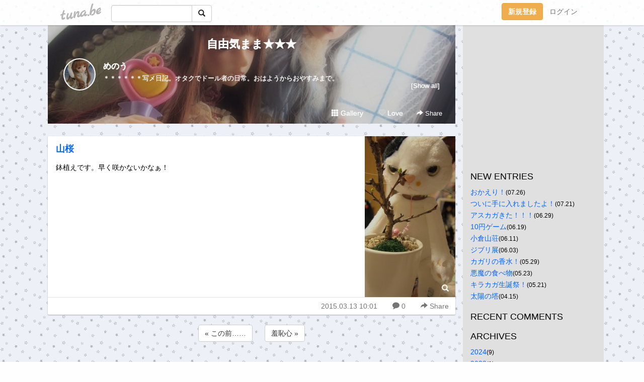

--- FILE ---
content_type: text/html;charset=Shift-JIS
request_url: https://mugenkai.tuna.be/20629073.html
body_size: 6579
content:
<!DOCTYPE html>
<html lang="ja">
<head>
<meta charset="Shift_JIS">
<meta http-equiv="Content-Type" content="text/html; charset=shift_jis">

<!-- #BeginLibraryItem "/Library/ga.lbi" -->
<!-- Google Tag Manager -->
<script>(function(w,d,s,l,i){w[l]=w[l]||[];w[l].push({'gtm.start':
new Date().getTime(),event:'gtm.js'});var f=d.getElementsByTagName(s)[0],
j=d.createElement(s),dl=l!='dataLayer'?'&l='+l:'';j.async=true;j.src=
'https://www.googletagmanager.com/gtm.js?id='+i+dl;f.parentNode.insertBefore(j,f);
})(window,document,'script','dataLayer','GTM-5QMBVM4');</script>
<!-- End Google Tag Manager -->
<!-- #EndLibraryItem -->

<title>山桜 | 自由気まま★★★</title>
<meta name="description" content="鉢植えです。早く咲かないかなぁ！">
	<meta property="og:title" content="山桜 | 自由気まま★★★">
	<meta property="og:site_name" content="自由気まま★★★">
	
	<!-- TwitterCards -->
				<meta name="twitter:card" content="summary_large_image">
			<meta name="twitter:title" content="山桜 | 自由気まま★★★">
	<meta name="twitter:description" content="鉢植えです。早く咲かないかなぁ！">
	<meta name="twitter:image" content="https://tuna.be/p/93/32593/20629073_org.jpg">
	<!-- /TwitterCards -->
<meta name="thumbnail" content="https://tuna.be/p/93/32593/20629073_org.jpg">
<meta property="og:image" content="https://tuna.be/p/93/32593/20629073_org.jpg">
<meta property="og:description" content="鉢植えです。早く咲かないかなぁ！">
<meta property="fb:app_id" content="233212076792375">
<link rel="alternate" type="application/rss+xml" title="RSS" href="https://mugenkai.tuna.be/rss/mugenkai.xml">

<!-- vender -->
<script type="text/javascript" src="js/jquery/jquery.2.2.4.min.js"></script>
<link rel="stylesheet" href="css/bootstrap/css/bootstrap.min.css">
<!-- / vender -->

<style type="text/css">
body {
		background-color: #FEFEFE;
			background-image: url(/p/93/32593/tpl-bg-37813.jpg?1512);
			background-size: auto auto;
			background-repeat: repeat;
		}
body {
 color: #000000;
}
#profile {
		background-image:url(/p/93/32593/profile-bg.jpg?115967);
	}
#side {
 background-color: #E0E0E0;
}
a, a:visited, a:active {
 color: #0066FF;
}
a:hover {
 color: #0066FF;
}
</style>

<!--<link href="//tuna.be/css/kickstart-icons.css" rel="stylesheet" type="text/css"> -->
<link href="tp/12.20160126.css?251104" rel="stylesheet" type="text/css">
<link href="css/icomoon/icomoon.css" rel="stylesheet" type="text/css">
<link href="css/tabShare.20150617.css" rel="stylesheet" type="text/css">
<style type="text/css">
#globalHeader2 {
	background-color: rgba(255, 255, 255, 0.9);
}
#globalHeader2 a.logo {
	color: #B6B6B6;
}
#globalHeader2 .btn-link {
	color: #727272;
}
</style>

<script src="//pagead2.googlesyndication.com/pagead/js/adsbygoogle.js"></script>
<script>
     (adsbygoogle = window.adsbygoogle || []).push({
          google_ad_client: "ca-pub-0815320066437312",
          enable_page_level_ads: true
     });
</script>

</head>
<body><!-- #BeginLibraryItem "/Library/globalHeader2.lbi" -->
<div id="globalHeader2">
	<div class="row">
		<div class="col-md-1"></div>
		<div class="col-md-10"> <a href="https://tuna.be/" class="logo mlr10 pull-left">tuna.be</a>
			<div id="appBadges" class="mlr10 pull-left hidden-xs" style="width:200px; margin-top:10px;">
							  <form action="/api/google_cse.php" method="get" id="cse-search-box" target="_blank">
				<div>
				  <div class="input-group">
					  <input type="text" name="q" class="form-control" placeholder="">
					  <span class="input-group-btn">
					  <button type="submit" name="sa" class="btn btn-default"><span class="glyphicon glyphicon-search"></span></button>
					  </span>
				  </div>
				</div>
			  </form>
			</div>
						<div class="pull-right loginBox hide"> <a href="javascript:void(0)" class="btn btn-pill photo small" data-login="1" data-me="myblogurl"><img data-me="profilePicture"></a><a href="javascript:void(0)" class="btn btn-link ellipsis" data-login="1" data-me="myblogurl"><span data-me="name"></span></a>
				<div class="mlr10" data-login="0"><a href="https://tuna.be/pc/reguser/" class="btn btn-warning"><strong class="tl">新規登録</strong></a><a href="https://tuna.be/pc/login.php" class="btn btn-link tl">ログイン</a></div>
				<div class="btn-group mlr10" data-login="1"> <a href="https://tuna.be/pc/admin.php?m=nd" class="btn btn-default btnFormPopup"><span class="glyphicon glyphicon-pencil"></span></a> <a href="https://tuna.be/loves/" class="btn btn-default"><span class="glyphicon glyphicon-heart btnLove"></span></a>
					<div class="btn-group"> <a href="javascript:;" class="btn btn-default dropdown-toggle" data-toggle="dropdown"><span class="glyphicon glyphicon-menu-hamburger"></span> <span class="caret"></span></a>
						<ul class="dropdown-menu pull-right">
							<li class="child"><a href="javascript:void(0)" data-me="myblogurl"><span class="glyphicon glyphicon-home"></span> <span class="tl">マイブログへ</span></a></li>
							<li class="child"><a href="https://tuna.be/pc/admin.php"><span class="glyphicon glyphicon-list"></span> <span class="tl">マイページ</span></a></li>
							<li class="child"><a href="https://tuna.be/pc/admin.php?m=md"><span class="glyphicon glyphicon-list-alt"></span> <span class="tl">記事の一覧</span></a></li>
							<li class="child"><a href="https://tuna.be/pc/admin.php?m=ee"><span class="glyphicon glyphicon-wrench"></span> <span class="tl">ブログ設定</span></a></li>
							<li class="child"><a href="https://tuna.be/pc/admin.php?m=account"><span class="glyphicon glyphicon-user"></span> <span class="tl">アカウント</span></a></li>
							<li><a href="https://tuna.be/pc/admin.php?m=logout" data-name="linkLogout"><span class="glyphicon glyphicon-off"></span> <span class="tl">ログアウト</span></a></li>
						</ul>
					</div>
				</div>
			</div>
		</div>
		<div class="col-md-1"></div>
	</div>
</div>
<!-- #EndLibraryItem --><div class="contentsWrapper">
	<div class="row">
		<div class="col-xs-9" id="contents">
			<header>
			<div id="profile">
				<div id="profileInner" class="break clearfix">
										<h1><a href="https://mugenkai.tuna.be/">自由気まま★★★</a></h1>
										<div class="mlr15">
												<div class="pull-left mr15">
							<a href="https://mugenkai.tuna.be/" class="btn btn-pill photo large" style="background-image: url(/p/93/32593/profile.jpg?35529);"></a>
						</div>
												<div class="userName"><a href="https://mugenkai.tuna.be/">めのう</a></div>
												<div class="comment" data-box="profileComment">
							<div class="ellipsis">＊＊＊＊＊＊写メ日記。オタクでドール者の日常。おはようからおやすみまで。</div>
							<div class="text-right"><a href="#" data-btn="viewProfile">[Show all]</a></div>
							<div style="display:none;">＊<br />
＊<br />
＊<br />
＊<br />
＊<br />
＊<br />
写メ日記。オタクでドール者の日常。<br />
おはようからおやすみまで。</div>
						</div>
											</div>
					<div class="headerMenu clearfix">
						<a href="gallery/" class="btn btn-link"><span class="glyphicon glyphicon-th"></span> Gallery</a>
						<a href="javascript:void(0)" class="btn btn-link btnLove off"><span class="glyphicon glyphicon-heart off"></span> Love</a>
						<div class="btn-group dropdown mlr10">
							<a href="javascript:;" data-toggle="dropdown" style="color:#fff;"><span class="glyphicon glyphicon-share-alt"></span> Share</a>
							<ul class="dropdown-menu pull-right icomoon">
								<li><a href="javascript:void(0)" id="shareTwitter" target="_blank"><span class="icon icon-twitter" style="color:#1da1f2;"></span> share on Twitter</a></li>
								<li><a href="javascript:void(0)" id="shareFacebook" target="_blank"><span class="icon icon-facebook" style="color:#3a5a9a;"></span> share on Facebook</a></li>
								<li><a href="javascript:void(0)" id="shareMail"><span class="glyphicon glyphicon-envelope"></span> share by E-mail</a></li>
															</ul>
						</div>
					</div>
				</div>
			</div>
			</header>
            			<div id="contentsInner">
												<article class="blog">
					<div class="clearfix">
												<div class="photo">
																														<img src="/p/93/32593/20629073.jpg" alt="山桜">
																																					<p class="btnLoupe"><a href="/p/93/32593/20629073_org.jpg" class="btn btn-link" data-fancybox><span class="glyphicon glyphicon-search"></span></a> </p>
													</div>
																		<h4 class="title"><a href="./20629073.html">山桜</a></h4>
												<div class="blog-message">鉢植えです。早く咲かないかなぁ！</div>
					</div>
					<div class="blog-footer clearfix">
						<span class="pull-left">
												</span>
						<div class="pull-right">
							<a href="20629073.html" class="btn btn-link"><time datetime="2015-03-13T10:01:21+09:00">2015.03.13 10:01</time></a>
														<a href="20629073.html" class="btn btn-link"><span class="icon icon-bubble"></span> 0</a>
																					<div class="btn-group dropdown btn btn-link">
								<a href="javascript:;" data-toggle="dropdown"><span class="glyphicon glyphicon-share-alt"></span> Share</a>
								<ul class="dropdown-menu pull-right icomoon">
									<li><a href="javascript:void(0)" id="shareTwitter" target="_blank"><span class="icon icon-twitter" style="color:#1da1f2;"></span> share on Twitter</a></li>
									<li><a href="javascript:void(0)" id="shareFacebook" target="_blank"><span class="icon icon-facebook" style="color:#3a5a9a;"></span> share on Facebook</a></li>
									<li><a href="javascript:void(0)" id="shareMail"><span class="glyphicon glyphicon-envelope"></span> share by E-mail</a></li>
								</ul>
							</div>
													</div>
					</div>
				</article>
								<div style="display: none;" data-template="blogEntry">
					<article class="blog">
						<div class="clearfix">
							<div class="photo pull-right text-right" data-tpl-def="thumb">
								<a data-tpl-href="link" data-tpl-def="photo"><img data-tpl-src="photo" data-tpl-alt="title"></a>
								<p class="btnLoupe" data-tpl-def="photo_org"><a data-tpl-href="photo_org" data-fancybox class="btn btn-link"><span class="glyphicon glyphicon-search"></span></a></p>
								<video width="320" controls data-tpl-def="movie"><source data-tpl-src="movie"></video>
							</div>
							<h4 class="title" data-tpl-def="title"><a data-tpl-href="link" data-tpl="title"></a></h4>
							<div class="blog-message" data-tpl="message"></div>
						</div>
						<div class="blog-footer clearfix">
							<span class="pull-left" data-tpl="tagLinks"></span>
							<div class="pull-right">
								<a class="btn btn-link" data-tpl-href="link" data-tpl="created_en"></a>
								<span data-tpl-custom="is_comment">
									<a class="btn btn-link" data-tpl-href="link"><span class="icon icon-bubble"></span> <span data-tpl-int="comment_count"></span></a></span></div>
						</div>
					</article>
				</div>
				<div style="display: none;" data-template="pagenation">
					<div class="text-center mt20">
						<a data-tpl-def="prev_page_url" data-tpl-href="prev_page_url" class="btn btn-default mlr10">&laquo; 前のページ</a>
						<a data-tpl-def="next_page_url" data-tpl-href="next_page_url" class="btn btn-default mlr10">次のページ &raquo;</a>
					</div>
				</div>
												<div class="text-center mt20">
										<a href="./20629091.html" class="btn btn-default mlr10">&laquo; この前…… </a>
															<a href="./20600704.html" class="btn btn-default mlr10"> 羞恥心 &raquo;</a>
									</div>
				<div class="ads landscape"><!-- tuna_blog_footer -->
<ins class="adsbygoogle"
     style="display:block"
     data-ad-client="ca-pub-0815320066437312"
     data-ad-slot="7716104040"
     data-ad-format="horizontal"></ins>
<script>
(adsbygoogle = window.adsbygoogle || []).push({});
</script></div>
								<div class="comment-trackback mt20" id="comment">
					<div class="clearfix">
						<p class="pull-right"><a href="#" class="btn btn-link" data-show-once="[name='formComment']"><span class="icon icon-bubble"></span> コメントを書く...</a></p>
						<h5>Comments</h5>
					</div>
					<hr>
					<form method="post" action="./" style="display: none;" name="formComment">
						<table class="table" data-login="0">
							<tr>
								<th width="70">name</th>
								<td>
									<input name="name" type="text" id="name" class="form-control" placeholder="name" data-require>
								</td>
							</tr>
							<tr>
								<th>email</th>
								<td><input name="mail" type="email" id="mail" style="display:none;">
									<input name="email" type="email" id="email" class="form-control" placeholder="yourmail@example.com (option)"></td>
							</tr>
							<tr>
								<th>url</th>
								<td><input name="url" type="text" id="url" class="form-control" placeholder="http://example.com (option)"></td>
							</tr>
							<tr>
								<th valign="top">comment</th>
								<td><textarea name="message" id="message" style="display:none;" cols="10" rows="10"></textarea>
									<textarea name="comment" rows="4" cols="10" id="comment" class="form-control" placeholder="comment..." data-require></textarea></td>
							</tr>
							<tr>
								<td colspan="2" class="text-center"><input name="submit" type="submit" value="確　認" class="btn btn-success"></td>
							</tr>
						</table>
						<div data-login="1">
							<p class="clearfix"><a href="javascript:void(0)" class="btn btn-pill photo small"><img data-me="profilePicture"></a><a href="javascript:void(0)" class="btn btn-link" data-me="name"></a></p>
							<p><textarea name="comment" rows="4" cols="10" id="comment" class="form-control" placeholder="comment..." data-require></textarea></p>
							<p class="text-center"><input name="submit2" type="submit" value="送 信" class="btn btn-success"></p>
						</div>
						<input type="hidden" name="user_id" data-me="id">
						<input type="hidden" name="user_token" data-me="token">
						<input type="hidden" name="m" value="pc_comment">
						<input type="hidden" name="did" value="20629073">
					</form>
									</div>
																<section>
					<div id="relatedEntries" class="relatedEntries clearfix">
						<h2 class="page-header h4">Popular entries</h2>
						<div class="row row-narrow">
							<div class="col-xs-4" v-for="item in items">
								<div class="cardBox">
									<a href="{{ item.url }}">
										<div class="thumbBox" style="background-image:url({{ item.pictureUrl }});"></div>
										<div class="desc">
											<h5 class="title">{{ item.title }}</h5>
										</div>
									</a>
								</div>
							</div>
						</div>
					</div>
				</section>
								<div class="ads landscape"><!-- tuna_blog_footer -->
<ins class="adsbygoogle"
     style="display:block"
     data-ad-client="ca-pub-0815320066437312"
     data-ad-slot="7716104040"
     data-ad-format="horizontal"></ins>
<script>
(adsbygoogle = window.adsbygoogle || []).push({});
</script></div>
			</div>
		</div>
		<div class="col-xs-3" id="side">
			<div class="mt15"><!-- tuna02, side, 200x200 -->
<ins class="adsbygoogle"
     style="display:inline-block;width:250px;height:250px"
     data-ad-client="ca-pub-0815320066437312"
     data-ad-slot="4696170365"></ins>
<script>
(adsbygoogle = window.adsbygoogle || []).push({});
</script></div>
			<section class="mt20">
				<h2 class="h4">NEW ENTRIES</h2>
								<a href="https://mugenkai.tuna.be/22843555.html">おかえり！</a><small>(07.26)</small><br>
								<a href="https://mugenkai.tuna.be/22842640.html">ついに手に入れましたよ！</a><small>(07.21)</small><br>
								<a href="https://mugenkai.tuna.be/22837818.html">アスカガきた！！！</a><small>(06.29)</small><br>
								<a href="https://mugenkai.tuna.be/22835242.html">10円ゲーム</a><small>(06.19)</small><br>
								<a href="https://mugenkai.tuna.be/22833411.html">小倉山荘</a><small>(06.11)</small><br>
								<a href="https://mugenkai.tuna.be/22831376.html">ジブリ展</a><small>(06.03)</small><br>
								<a href="https://mugenkai.tuna.be/22830215.html">カガリの香水！</a><small>(05.29)</small><br>
								<a href="https://mugenkai.tuna.be/22828353.html">悪魔の食べ物</a><small>(05.23)</small><br>
								<a href="https://mugenkai.tuna.be/22827872.html">キラカガ生誕祭！</a><small>(05.21)</small><br>
								<a href="https://mugenkai.tuna.be/22721543.html">太陽の塔</a><small>(04.15)</small><br>
							</section>
						<section class="mt20">
				<h2 class="h4">RECENT COMMENTS</h2>
				<div style="display: none;" data-template="recentComments">
					<div>
						<a data-tpl="title" data-tpl-href="page_url"></a>
						<div class="mlr5 small" data-tpl="comments"></div>
					</div>
				</div>
			</section>
									<section class="mt20">
				<h2 class="h4">ARCHIVES</h2>
				<ul id="archives">
										<li><a href="javascript:void(0)" class="y">2024</a><small>(9)</small>
						<ul style="display:none;">
														<li><a href="/?mon=2024/07">7月</a><small>(2)</small></li>
														<li><a href="/?mon=2024/06">6月</a><small>(4)</small></li>
														<li><a href="/?mon=2024/05">5月</a><small>(3)</small></li>
													</ul>
					</li>
										<li><a href="javascript:void(0)" class="y">2023</a><small>(1)</small>
						<ul style="display:none;">
														<li><a href="/?mon=2023/04">4月</a><small>(1)</small></li>
													</ul>
					</li>
										<li><a href="javascript:void(0)" class="y">2022</a><small>(3)</small>
						<ul style="display:none;">
														<li><a href="/?mon=2022/06">6月</a><small>(1)</small></li>
														<li><a href="/?mon=2022/04">4月</a><small>(1)</small></li>
														<li><a href="/?mon=2022/01">1月</a><small>(1)</small></li>
													</ul>
					</li>
										<li><a href="javascript:void(0)" class="y">2021</a><small>(7)</small>
						<ul style="display:none;">
														<li><a href="/?mon=2021/11">11月</a><small>(1)</small></li>
														<li><a href="/?mon=2021/09">9月</a><small>(1)</small></li>
														<li><a href="/?mon=2021/06">6月</a><small>(1)</small></li>
														<li><a href="/?mon=2021/05">5月</a><small>(3)</small></li>
														<li><a href="/?mon=2021/04">4月</a><small>(1)</small></li>
													</ul>
					</li>
										<li><a href="javascript:void(0)" class="y">2020</a><small>(14)</small>
						<ul style="display:none;">
														<li><a href="/?mon=2020/12">12月</a><small>(1)</small></li>
														<li><a href="/?mon=2020/11">11月</a><small>(3)</small></li>
														<li><a href="/?mon=2020/10">10月</a><small>(2)</small></li>
														<li><a href="/?mon=2020/09">9月</a><small>(2)</small></li>
														<li><a href="/?mon=2020/08">8月</a><small>(2)</small></li>
														<li><a href="/?mon=2020/05">5月</a><small>(1)</small></li>
														<li><a href="/?mon=2020/04">4月</a><small>(1)</small></li>
														<li><a href="/?mon=2020/03">3月</a><small>(1)</small></li>
														<li><a href="/?mon=2020/01">1月</a><small>(1)</small></li>
													</ul>
					</li>
										<li><a href="javascript:void(0)" class="y">2019</a><small>(6)</small>
						<ul style="display:none;">
														<li><a href="/?mon=2019/12">12月</a><small>(2)</small></li>
														<li><a href="/?mon=2019/11">11月</a><small>(1)</small></li>
														<li><a href="/?mon=2019/05">5月</a><small>(1)</small></li>
														<li><a href="/?mon=2019/03">3月</a><small>(1)</small></li>
														<li><a href="/?mon=2019/02">2月</a><small>(1)</small></li>
													</ul>
					</li>
										<li><a href="javascript:void(0)" class="y">2018</a><small>(6)</small>
						<ul style="display:none;">
														<li><a href="/?mon=2018/12">12月</a><small>(1)</small></li>
														<li><a href="/?mon=2018/11">11月</a><small>(1)</small></li>
														<li><a href="/?mon=2018/07">7月</a><small>(1)</small></li>
														<li><a href="/?mon=2018/04">4月</a><small>(1)</small></li>
														<li><a href="/?mon=2018/03">3月</a><small>(2)</small></li>
													</ul>
					</li>
										<li><a href="javascript:void(0)" class="y">2017</a><small>(21)</small>
						<ul style="display:none;">
														<li><a href="/?mon=2017/12">12月</a><small>(1)</small></li>
														<li><a href="/?mon=2017/10">10月</a><small>(1)</small></li>
														<li><a href="/?mon=2017/09">9月</a><small>(1)</small></li>
														<li><a href="/?mon=2017/08">8月</a><small>(2)</small></li>
														<li><a href="/?mon=2017/07">7月</a><small>(4)</small></li>
														<li><a href="/?mon=2017/06">6月</a><small>(6)</small></li>
														<li><a href="/?mon=2017/05">5月</a><small>(2)</small></li>
														<li><a href="/?mon=2017/04">4月</a><small>(3)</small></li>
														<li><a href="/?mon=2017/01">1月</a><small>(1)</small></li>
													</ul>
					</li>
										<li><a href="javascript:void(0)" class="y">2016</a><small>(21)</small>
						<ul style="display:none;">
														<li><a href="/?mon=2016/09">9月</a><small>(3)</small></li>
														<li><a href="/?mon=2016/08">8月</a><small>(2)</small></li>
														<li><a href="/?mon=2016/07">7月</a><small>(2)</small></li>
														<li><a href="/?mon=2016/06">6月</a><small>(2)</small></li>
														<li><a href="/?mon=2016/05">5月</a><small>(2)</small></li>
														<li><a href="/?mon=2016/04">4月</a><small>(3)</small></li>
														<li><a href="/?mon=2016/03">3月</a><small>(2)</small></li>
														<li><a href="/?mon=2016/02">2月</a><small>(2)</small></li>
														<li><a href="/?mon=2016/01">1月</a><small>(3)</small></li>
													</ul>
					</li>
										<li><a href="javascript:void(0)" class="y">2015</a><small>(39)</small>
						<ul style="display:none;">
														<li><a href="/?mon=2015/12">12月</a><small>(3)</small></li>
														<li><a href="/?mon=2015/11">11月</a><small>(3)</small></li>
														<li><a href="/?mon=2015/10">10月</a><small>(5)</small></li>
														<li><a href="/?mon=2015/09">9月</a><small>(7)</small></li>
														<li><a href="/?mon=2015/08">8月</a><small>(1)</small></li>
														<li><a href="/?mon=2015/07">7月</a><small>(3)</small></li>
														<li><a href="/?mon=2015/06">6月</a><small>(2)</small></li>
														<li><a href="/?mon=2015/04">4月</a><small>(2)</small></li>
														<li><a href="/?mon=2015/03">3月</a><small>(5)</small></li>
														<li><a href="/?mon=2015/02">2月</a><small>(5)</small></li>
														<li><a href="/?mon=2015/01">1月</a><small>(3)</small></li>
													</ul>
					</li>
										<li><a href="javascript:void(0)" class="y">2014</a><small>(14)</small>
						<ul style="display:none;">
														<li><a href="/?mon=2014/12">12月</a><small>(1)</small></li>
														<li><a href="/?mon=2014/11">11月</a><small>(3)</small></li>
														<li><a href="/?mon=2014/10">10月</a><small>(1)</small></li>
														<li><a href="/?mon=2014/07">7月</a><small>(1)</small></li>
														<li><a href="/?mon=2014/06">6月</a><small>(2)</small></li>
														<li><a href="/?mon=2014/03">3月</a><small>(3)</small></li>
														<li><a href="/?mon=2014/02">2月</a><small>(1)</small></li>
														<li><a href="/?mon=2014/01">1月</a><small>(2)</small></li>
													</ul>
					</li>
										<li><a href="javascript:void(0)" class="y">2013</a><small>(11)</small>
						<ul style="display:none;">
														<li><a href="/?mon=2013/12">12月</a><small>(1)</small></li>
														<li><a href="/?mon=2013/09">9月</a><small>(1)</small></li>
														<li><a href="/?mon=2013/08">8月</a><small>(6)</small></li>
														<li><a href="/?mon=2013/06">6月</a><small>(2)</small></li>
														<li><a href="/?mon=2013/02">2月</a><small>(1)</small></li>
													</ul>
					</li>
										<li><a href="javascript:void(0)" class="y">2012</a><small>(67)</small>
						<ul style="display:none;">
														<li><a href="/?mon=2012/11">11月</a><small>(4)</small></li>
														<li><a href="/?mon=2012/10">10月</a><small>(1)</small></li>
														<li><a href="/?mon=2012/09">9月</a><small>(5)</small></li>
														<li><a href="/?mon=2012/08">8月</a><small>(7)</small></li>
														<li><a href="/?mon=2012/07">7月</a><small>(7)</small></li>
														<li><a href="/?mon=2012/06">6月</a><small>(4)</small></li>
														<li><a href="/?mon=2012/05">5月</a><small>(7)</small></li>
														<li><a href="/?mon=2012/04">4月</a><small>(12)</small></li>
														<li><a href="/?mon=2012/03">3月</a><small>(9)</small></li>
														<li><a href="/?mon=2012/02">2月</a><small>(6)</small></li>
														<li><a href="/?mon=2012/01">1月</a><small>(5)</small></li>
													</ul>
					</li>
										<li><a href="javascript:void(0)" class="y">2011</a><small>(45)</small>
						<ul style="display:none;">
														<li><a href="/?mon=2011/12">12月</a><small>(4)</small></li>
														<li><a href="/?mon=2011/11">11月</a><small>(5)</small></li>
														<li><a href="/?mon=2011/10">10月</a><small>(4)</small></li>
														<li><a href="/?mon=2011/09">9月</a><small>(3)</small></li>
														<li><a href="/?mon=2011/07">7月</a><small>(4)</small></li>
														<li><a href="/?mon=2011/06">6月</a><small>(2)</small></li>
														<li><a href="/?mon=2011/05">5月</a><small>(4)</small></li>
														<li><a href="/?mon=2011/04">4月</a><small>(5)</small></li>
														<li><a href="/?mon=2011/03">3月</a><small>(4)</small></li>
														<li><a href="/?mon=2011/02">2月</a><small>(6)</small></li>
														<li><a href="/?mon=2011/01">1月</a><small>(4)</small></li>
													</ul>
					</li>
										<li><a href="javascript:void(0)" class="y">2010</a><small>(91)</small>
						<ul style="display:none;">
														<li><a href="/?mon=2010/12">12月</a><small>(4)</small></li>
														<li><a href="/?mon=2010/11">11月</a><small>(4)</small></li>
														<li><a href="/?mon=2010/10">10月</a><small>(2)</small></li>
														<li><a href="/?mon=2010/09">9月</a><small>(5)</small></li>
														<li><a href="/?mon=2010/08">8月</a><small>(8)</small></li>
														<li><a href="/?mon=2010/07">7月</a><small>(6)</small></li>
														<li><a href="/?mon=2010/06">6月</a><small>(15)</small></li>
														<li><a href="/?mon=2010/05">5月</a><small>(10)</small></li>
														<li><a href="/?mon=2010/04">4月</a><small>(10)</small></li>
														<li><a href="/?mon=2010/03">3月</a><small>(13)</small></li>
														<li><a href="/?mon=2010/02">2月</a><small>(8)</small></li>
														<li><a href="/?mon=2010/01">1月</a><small>(6)</small></li>
													</ul>
					</li>
										<li><a href="javascript:void(0)" class="y">2009</a><small>(82)</small>
						<ul style="display:none;">
														<li><a href="/?mon=2009/12">12月</a><small>(4)</small></li>
														<li><a href="/?mon=2009/11">11月</a><small>(8)</small></li>
														<li><a href="/?mon=2009/10">10月</a><small>(8)</small></li>
														<li><a href="/?mon=2009/09">9月</a><small>(5)</small></li>
														<li><a href="/?mon=2009/08">8月</a><small>(5)</small></li>
														<li><a href="/?mon=2009/07">7月</a><small>(7)</small></li>
														<li><a href="/?mon=2009/06">6月</a><small>(10)</small></li>
														<li><a href="/?mon=2009/05">5月</a><small>(11)</small></li>
														<li><a href="/?mon=2009/04">4月</a><small>(7)</small></li>
														<li><a href="/?mon=2009/03">3月</a><small>(5)</small></li>
														<li><a href="/?mon=2009/02">2月</a><small>(5)</small></li>
														<li><a href="/?mon=2009/01">1月</a><small>(7)</small></li>
													</ul>
					</li>
										<li><a href="javascript:void(0)" class="y">2008</a><small>(117)</small>
						<ul style="display:none;">
														<li><a href="/?mon=2008/12">12月</a><small>(4)</small></li>
														<li><a href="/?mon=2008/10">10月</a><small>(4)</small></li>
														<li><a href="/?mon=2008/09">9月</a><small>(7)</small></li>
														<li><a href="/?mon=2008/08">8月</a><small>(6)</small></li>
														<li><a href="/?mon=2008/07">7月</a><small>(8)</small></li>
														<li><a href="/?mon=2008/06">6月</a><small>(9)</small></li>
														<li><a href="/?mon=2008/05">5月</a><small>(14)</small></li>
														<li><a href="/?mon=2008/04">4月</a><small>(20)</small></li>
														<li><a href="/?mon=2008/03">3月</a><small>(18)</small></li>
														<li><a href="/?mon=2008/02">2月</a><small>(8)</small></li>
														<li><a href="/?mon=2008/01">1月</a><small>(19)</small></li>
													</ul>
					</li>
										<li><a href="javascript:void(0)" class="y">2007</a><small>(148)</small>
						<ul style="display:none;">
														<li><a href="/?mon=2007/12">12月</a><small>(2)</small></li>
														<li><a href="/?mon=2007/11">11月</a><small>(4)</small></li>
														<li><a href="/?mon=2007/10">10月</a><small>(8)</small></li>
														<li><a href="/?mon=2007/09">9月</a><small>(7)</small></li>
														<li><a href="/?mon=2007/08">8月</a><small>(11)</small></li>
														<li><a href="/?mon=2007/07">7月</a><small>(8)</small></li>
														<li><a href="/?mon=2007/06">6月</a><small>(10)</small></li>
														<li><a href="/?mon=2007/05">5月</a><small>(13)</small></li>
														<li><a href="/?mon=2007/04">4月</a><small>(17)</small></li>
														<li><a href="/?mon=2007/03">3月</a><small>(27)</small></li>
														<li><a href="/?mon=2007/02">2月</a><small>(14)</small></li>
														<li><a href="/?mon=2007/01">1月</a><small>(27)</small></li>
													</ul>
					</li>
										<li><a href="javascript:void(0)" class="y">2006</a><small>(82)</small>
						<ul style="display:none;">
														<li><a href="/?mon=2006/12">12月</a><small>(21)</small></li>
														<li><a href="/?mon=2006/11">11月</a><small>(14)</small></li>
														<li><a href="/?mon=2006/10">10月</a><small>(23)</small></li>
														<li><a href="/?mon=2006/09">9月</a><small>(24)</small></li>
													</ul>
					</li>
									</ul>
			</section>
						<section class="mt20">
				<h2 class="h4">LINKS</h2>
				<div id="links">
					<ul>
												<li>
							<div class="links-groupname">＊＊＊</div>
							<ul>
																<li class="links-title"> <a href="http://lacordadoro.kusakage.com/" target="_blank" rel="nofollow">25=10</a> </li>
																<li class="links-lead">夢小説サイト</li>
																								<li class="links-title"> <a href="http://0mucha0.blog.fc2.com/" target="_blank" rel="nofollow">Mucha</a> </li>
																<li class="links-lead">ドールブログ</li>
																							</ul>
						</li>
											</ul>
				</div>
			</section>
						<section>
				<h2 class="h4">RSS</h2>
				<a href="./rss/mugenkai.rdf"><span class="icon icon-rss"></span> RSS</a><br>
								&emsp;
			</section>
		</div>
	</div>
</div>

<!-- vender -->
<link rel="stylesheet" type="text/css" href="//fonts.googleapis.com/css?family=Marck+Script">
<script type="text/javascript" src="css/bootstrap/js/bootstrap.min.js"></script>
<link href="//tuna.be/js/fancybox2/jquery.fancybox.css" rel="stylesheet" type="text/css">
<script type="text/javascript" src="//tuna.be/js/fancybox2/jquery.fancybox.pack.js"></script>
<!-- / vender -->

<script type="text/javascript">
var id = "32593";
</script>
<script type="text/javascript" src="//cdnjs.cloudflare.com/ajax/libs/vue/1.0.15/vue.min.js"></script>
<script type="text/javascript" src="//tuna.be/js/blog_common.20181108.js?20251224"></script>
<!--<script type="text/javascript" src="//tuna.be/js/translate.js?20150202"></script>--><!-- #BeginLibraryItem "/Library/footer.lbi" -->
<footer>
<div id="footer">
	<div class="container">
		<div class="row">
			<div class="logoWrapper"><a href="https://tuna.be/" class="logo">tuna.be</a></div>
		</div>
		
		<div class="row text-left hidden-xs" style="margin-bottom:15px;">
			<div class="col-sm-3">
				<a href="https://tuna.be/">つなビィトップ</a>
			</div>
			<div class="col-sm-3">
				<a href="https://tuna.be/newentry/" class="tl">新着エントリ一覧</a>
			</div>
			<div class="col-sm-3">
				<a href="https://tuna.be/popular/" class="tl">人気のブログ</a>
			</div>
			<div class="col-sm-3">
				<a href="https://tuna.be/pc/admin.php" class="tl">マイページログイン</a>
			</div>
		</div>
		<div class="row text-left hidden-xs">
			<div class="col-sm-3">
				<a href="https://support.tuna.be/284432.html" target="_blank" class="tl">良くある質問と答え</a>
			</div>
			<div class="col-sm-3">
				<a href="https://i-section.net/privacy.html" target="_blank" class="tl">プライバシーポリシー</a> / <a href="https://tuna.be/pc/agreement.html" class="tl">利用規約</a>
			</div>
			<div class="col-sm-3">
				<a href="https://i-section.net/inquiry/?c=4" target="_blank" class="tl">お問い合わせ</a>
			</div>
			<div class="col-sm-3">
				<a href="https://i-section.net/" target="_blank" class="tl">開発・運営</a>
			</div>
		</div>
		
		<div class="list-group text-left visible-xs">
			<a href="https://tuna.be/" class="list-group-item">つなビィトップ</a>
			<a href="https://tuna.be/newentry/" class="list-group-item tl">新着エントリ一覧</a>
			<a href="https://tuna.be/popular/" class="list-group-item tl">人気のブログ</a>
			<a href="https://tuna.be/pc/admin.php" class="list-group-item tl">マイページログイン</a>
		</div>
		
		<div class="visible-xs">
			<form action="/api/google_cse.php" method="get" target="_blank">
				<div class="input-group">
					<input type="search" name="q" class="form-control" placeholder="つなビィ内検索">
					<span class="input-group-btn">
						<button class="btn btn-default" type="submit"><span class="glyphicon glyphicon-search"></span></button>
					</span>
				</div>
			</form>
		</div>
		
		<div class="visible-xs mt20">
			<a href="https://support.tuna.be/284432.html" target="_blank" class="tl">良くある質問と答え</a> /
			<a href="https://i-section.net/privacy.html" target="_blank" class="tl">プライバシーポリシー</a> /
			<a href="https://tuna.be/pc/agreement.html" class="tl">利用規約</a> /
			<a href="https://i-section.net/inquiry/?c=4" target="_blank" class="tl">お問い合わせ</a> /
			<a href="https://i-section.net/" target="_blank" class="tl">開発・運営</a>
		</div>
	</div>
	<div class="footer-global">
		<p class="hidden-xs"><a href="https://i-section.net/software/shukusen/" target="_blank">複数画像をまとめて縮小するなら「縮小専用。」</a></p>
		<div class="copyright text-center small">&copy;2004- <a href="https://tuna.be/">tuna.be</a> All rights reserved.</div>
	</div>
</div>
</footer><!-- #EndLibraryItem --></body>
</html>
<!-- st:0.74199199676514 -->

--- FILE ---
content_type: text/html; charset=utf-8
request_url: https://www.google.com/recaptcha/api2/aframe
body_size: 266
content:
<!DOCTYPE HTML><html><head><meta http-equiv="content-type" content="text/html; charset=UTF-8"></head><body><script nonce="lO_bM-zWz6Q4A3obFP4c_A">/** Anti-fraud and anti-abuse applications only. See google.com/recaptcha */ try{var clients={'sodar':'https://pagead2.googlesyndication.com/pagead/sodar?'};window.addEventListener("message",function(a){try{if(a.source===window.parent){var b=JSON.parse(a.data);var c=clients[b['id']];if(c){var d=document.createElement('img');d.src=c+b['params']+'&rc='+(localStorage.getItem("rc::a")?sessionStorage.getItem("rc::b"):"");window.document.body.appendChild(d);sessionStorage.setItem("rc::e",parseInt(sessionStorage.getItem("rc::e")||0)+1);localStorage.setItem("rc::h",'1768817660795');}}}catch(b){}});window.parent.postMessage("_grecaptcha_ready", "*");}catch(b){}</script></body></html>